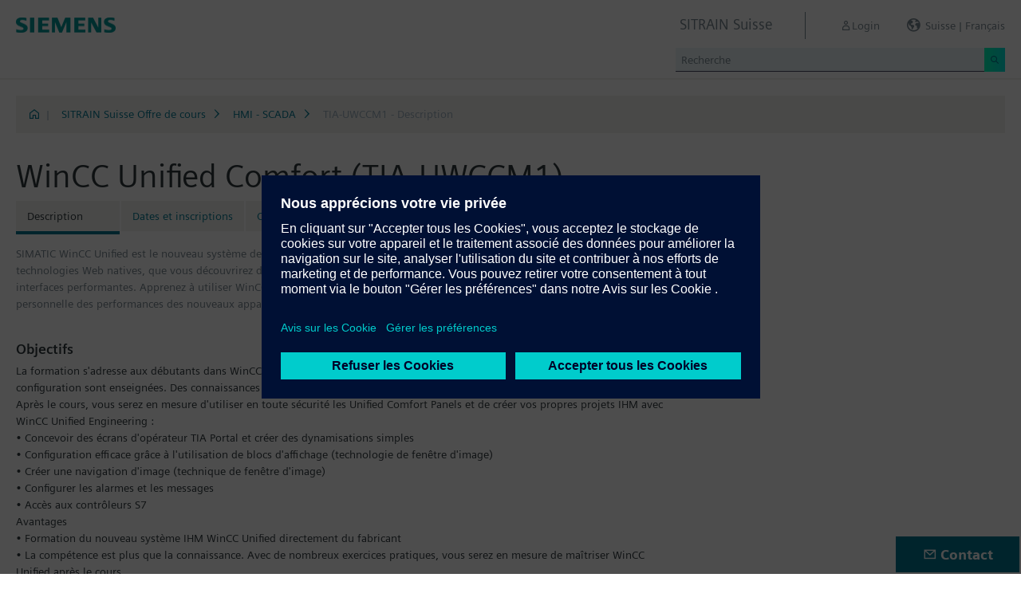

--- FILE ---
content_type: text/html;charset=UTF-8
request_url: https://www.sitrain-learning.siemens.com/CH/fr/rw43010/WinCC-Unified-Comfort-v18-pour-Pupitre
body_size: 6217
content:

<!DOCTYPE html>
<html lang="fr_FR">

<head>
<!-- START Newton htmlHeader.ftl -->
<meta charset="utf-8">
<meta name="viewport" content="width=device-width, initial-scale=1, shrink-to-fit=no">
<meta http-equiv="x-ua-compatible" content="ie=edge">
<meta http-equiv="Content-Type" content="text/html; charset=utf-8"/>
<meta name="author" content="" />
<meta name="robots" content="all" />
	<meta  name="DC.Title" content="WinCC Unified Comfort" />
	<meta  name="DC.Subject" content="WinCC Unified Comfort" />
	<meta  name="DC.Description.Abstract" content="SIMATIC WinCC Unified est le nouveau système de visualisation de TIA Portal. Le système impressionne par l&#39;utilisation de technologies Web natives, que vous découvrirez dans ce cours. Le haut degré d&#39;ouverture vous est également transmis par des interfaces performantes. Apprenez à utiliser WinCC Unified et les nouveaux Unified Comfort Panels et faites-vous une idée personnelle des performances des nouveaux appareils." />
	<meta  name="description" content="SIMATIC WinCC Unified est le nouveau système de visualisation de TIA Portal. Le système impressionne par l&#39;utilisation de technologies Web natives, que vous découvrirez dans ce cours. Le haut degré d&#39;ouverture vous est également transmis par des interfaces performantes. Apprenez à utiliser WinCC Unified et les nouveaux Unified Comfort Panels et faites-vous une idée personnelle des performances des nouveaux appareils." />
	<meta  name="keywords" content="dynamicContentNewton"/>
<meta  name="DC.Language" content="fr" />
<meta  name="Template" content="productPage" />
<title>WinCC Unified Comfort (TIA-UWCCM1) - SITRAIN Suisse, Siemens Training</title>
<meta  http-equiv="imagetoolbar" content="no" />
<meta  name="copyright" content="Copyright Siemens AG - all rights reserved" />
	<link  rel="canonical" href="https://www.sitrain-learning.siemens.com/CH/fr/rw43010/WinCC-Unified-Comfort-v18-pour-Pupitre" />

<link  rel="stylesheet" type="text/css" href="/.resources/magnolia-lcg-theme/css/newton/datatables.min.css" media="screen, projection, print" />
<link  rel="stylesheet" type="text/css" href="/.resources/magnolia-lcg-theme/css/newton/bootstrap-datepicker3.standalone.min.css" media="screen, projection, print" />
<link  rel="stylesheet" type="text/css" href="/.resources/magnolia-lcg-theme/css/newton/select2.min.css" media="screen, projection, print" />
<link  rel="stylesheet" type="text/css" href="/.resources/magnolia-lcg-theme/css/newton/softdecc.css" media="screen, projection, print" />

<script src="/.resources/magnolia-lcg-theme/js/newton/jquery-3.6.0.min.js"></script>
<script src="/.resources/magnolia-lcg-theme/js/newton/bootstrap.bundle.min.js"></script>
<script src="/.resources/magnolia-lcg-theme/js/newton/datatables.min.js"></script>
<script src="/.resources/magnolia-lcg-theme/js/newton/bootstrap-autocomplete.min.js"></script>
<script src="/.resources/magnolia-lcg-theme/js/newton/bootstrap-datepicker.min.js"></script>
<script src="/.resources/magnolia-lcg-theme/js/newton/select2.full.min.js"></script>
<script src="/.resources/magnolia-lcg-theme/js/newton/softdecc.js"></script>

<!-- END Newton htmlHeader.ftl --></head>


<body>
	<div id="sdGeneralDataContainer" class="d-none"
		data-webportal='CH-PL'
		data-mainportalkey='PLG'
		data-current='/CH/fr/product/chapter/95AAJAW/course/QJE4X0R/description.do?hash=fd0cd728c8eba1213631bf7954d4c812'
		data-current2='/CH/fr/product/chapter/95AAJAW/course/QJE4X0R/description.do?hash=fd0cd728c8eba1213631bf7954d4c812'
		data-rwk='43010'
		data-tab=''
		data-lang='fr'
		data-show-toast='/PLG/ajax/getJson.do?url=/CH-PL/fr/ajax/showToast.do&hash=d8a1f6f26eee07126b6fe7f81c803887'
		data-ctx-language='fr'
			data-breadcrumb='Home/SITRAIN Switzerland Catalog/HMI - SCADA/TIA-UWCCM1 - Description'
			data-template='productPage'
				data-login='logged_out'
				data-ucountry=''
			data-ctitle='WinCC Unified Comfort'
			data-cnumber='CH_TIA-UWCCM1-F'
			data-csegment='FCJ'
			data-catname='CH-EXTERN0405'
			data-catnamedetail='SITRAIN Switzerland Catalog'
			data-searchterm=''
			data-resultcount=''
			data-facetlang='[]'
			data-facetcountry='[]'
			data-facettimefrom=''
			data-facettimeto=''
			data-facettheme='[]'
	></div>

<!-- START Newton branding.ftl -->

	<div class="fixed-top sd-search-inactive" id="sd-header">
		<div class="container-fluid sd-content-container">
			<div id="sd-header-left-div">
				<div id="sd-header-logo"><img src="/_images/newton/siemens-logo-newton.png" /></div>
			</div>
			<div id="sd-header-right-div">
				<div id="sd-header-applicationname" class="sd-header-right d-none d-md-inline-block">
					<h5>SITRAIN Suisse</h5>
				</div>
				<div id="sd-header-menu" class="sd-header-right">
					<a id="sd-search-icon" class="sd-mr-30" href="#">
						<span class="sd-icon-Search"></span><span class="d-none d-lg-inline">Recherche</span>
					</a>
						<a id="sd-login-button" class="d-inline-block sd-mr-30" href="#" data-login-action="">
							<span class="sd-icon-User"></span><span class="d-none d-lg-inline">Login</span>
						</a>
					<a id="sd-language-region-button" class="d-inline-block" href="#">
						<span class="icon-globe"></span><span class="d-none d-lg-inline">Suisse | Fran&ccedil;ais</span>
					</a>
				</div>
			</div>
			<div id="sd-header-search" class="row no-gutters ">
				<div class="col-12 col-md-6 offset-md-6 col-lg-4 offset-lg-8">
					<form method="post"
							action='/CH/fr/search/quickSearchText/index.do'
							class="search-loading"
							id="search">
						<div id="sd-header-search-input-wrapper" class="input-group input-group-sm">
							<input type="text" class="form-control sd-site-search-input sd-autocomplete-input" name="query" placeholder="Recherche"
									data-autocomplete-url="/PLG/ajax/getJson.do?url=/searchAutocomplete"
									data-portal-key="CH-PL"
									autocomplete="off" />
							<div class="input-group-append sd-append-icon">
								<button class="btn btn-secondary" type="submit"><span class="sd-icon-Search"></span></button>
							</div>
						</div>
					</form>
				</div>
			</div>

		</div>
	</div>
	<div id="sd-header-spacer" class=""></div>


	<!-- Companion DASHBOARD -->
	<div id="sd-companion-dashboard" class="sd-companion-div sd-companion-close">
		<div class="container-fluid sd-content-container">
			<div class="row no-gutters">
				<div class="col-0 col-md-6 sd-companion-background sd-companion-close"></div>
				<div class="col-12 col-md-6 sd-companion-content">
					<div class="sd-companion-header">
						<button class="close sd-companion-close" type="button" aria-label="Close">
							<span class="icon-close sd-companion-close"></span>
						</button>
					</div>
					<div class="sd-companion-body">
						<h3 class="mt-0 mb-4">Mon tableau de bord</h3>

						<div class="row">
							<div class="sd-dashboard-section col-12 col-lg-6">
								<hr class="my-1"/>
								<div class="d-flex flex-row">
									<div><div class="sd-dashboard-icon sd-dashboard-icon-mydata"><span class="sd-icon-User"></span></div></div>
									<div class="ml-3 flex-grow-1">
										<h3>Mon Profile</h3>
										<ul class="list-unstyled">
											<li><a  href="/CH/fr/userManagement/showUserData.do?hash=dedc3300b129701a80782d47ea903bd5" class="link-arrow-right">Mes données</a></li>
										</ul>
									</div>
								</div>
							</div>
							<div class="sd-dashboard-section col-12 col-lg-6">
								<hr class="my-1"/>
								<div class="d-flex flex-row">
									<div><div class="sd-dashboard-icon sd-dashboard-icon-mytraining"><span class="icon-rating"></span></div></div>
									<div class="ml-3 flex-grow-1">
										<h3>MyTraining</h3>
										<ul class="list-unstyled">
											<li><!-- START Newton myLearningLink.ftl -->
<a href="/CH/fr/MyTraining?hash=583f11ec38d7bf8a1f4c52ebeec5e347"
		class="link-arrow-right text-nowrap">My Learning</a>
<!-- END Newton myLearningLink.ftl --></li>
											<li><a href="/CH/fr/userManagement/newsletter/show.do?hash=214a755f9ec268d929c78c209ebb3646" class="link-arrow-right">Bulletin d'informations</a></li>
											<li><a href="/CH/fr/approval/responsible/current/list.do?hash=f0558d2598d2acce2a220001ac1ffa7f" class="link-arrow-right">Mes approbations</a></li>
										</ul>
									</div>
								</div>
							</div>
							<div class="col-12 col-md-6 offset-md-6 col-lg-4 offset-lg-8 mt-4">
									<a class="btn btn-primary text-decoration-none float-right col-12 col-md-12 col-lg-9" 
										href="/oidcRedirect/?logout=https%3A%2F%2Fwww.sitrain-learning.siemens.com/oidc/endpoint/logout_response.do">Logout</a>
							</div>
						</div>

					</div>
				</div>
			</div>
		</div>
	</div>

	<!-- Companion LANGAGE/REGION -->
	<div id="sd-companion-language-region" class="sd-companion-div sd-companion-close">
		<div class="container-fluid sd-content-container">
			<div class="row no-gutters">
				<div class="col-0 col-md-6 sd-companion-background sd-companion-close"></div>
				<div class="col-12 col-md-6 sd-companion-content">
					<div class="sd-companion-header">
						<button class="close sd-companion-close" type="button" aria-label="Close">
							<span class="icon-close sd-companion-close"></span>
						</button>
					</div>
					<div class="sd-companion-body">
						<div id="sd-companion-language-region-body"></div>
						<div class="row mt-4">
							<div class="col-12 col-md-6 offset-md-6 col-lg-4 offset-lg-8 mt-5 mb-3">
								<button type="button" class="sd-companion-close btn btn-secondary w-100 d-flex">Fermer</button>
							</div>
						</div>
					</div>
				</div>
			</div>
		</div>
	</div>

	<div id="contact4Modal" class="d-none"><div class="main-block clearfix">
    <p>
	Conseil client<br />
	Tel.: +41 (0) 848 822 800<br />
	E-Mail: <a href="mailto:training-industry.ch@siemens.com" class="email">training-industry.ch@siemens.com</a><br />
    </p>		
</div></div>

<!-- END Newton branding.ftl -->
<!-- START Newton breadcrumb.ftl -->


	<div class="sd-content-cluster sd-content-cluster-white pb-0">
		<div class="container-fluid sd-content-container">
			<div class="sd-breadcrumb">
				<div>
					<a href="/CH/fr/index"><span class="sd-icon-Home"></span></a>
					<span class="pl-1">|</span>
				</div>
				<ol>
						    		<li><a href="/CH/fr/rw62826/SITRAIN-Suisse-Offre-de-cours" class="sd-bc-link">SITRAIN Suisse Offre de cours</a></li>
						    		<li><a href="/CH/fr/rw52319/HMI-SCADA" class="sd-bc-link">HMI - SCADA</a></li>
									<li class="active">TIA-UWCCM1 - Description</li>
			    </ol>
			</div>
		</div>
	</div>

<!-- END Newton breadcrumb.ftl -->
<!-- START Newton mainArea.ftl -->

 	<!-- START Newton mainArea:left-content -->
			<!-- START Newton columnLayoutOne.ftl -->

<!-- START Newton contentClusterColorClassInclude.ftl -->
<!-- END Newton contentClusterColorClassInclude.ftl -->	<div class="sd-content-cluster sd-content-cluster-white">
	    <div class="container-fluid sd-content-container">
	        <!-- NEWTON mainColumnParagraphsColumn1 in Newton columnLayoutOne.ftl -->
<!-- START columnLayout.ftl -->

<!-- START Newton courseDescription.ftl -->

<h1 >WinCC Unified Comfort (TIA-UWCCM1)</h1>

<!-- START Newton productTab.ftl -->



<ul class="sd-tab-nav row no-gutters mb-3">
		<li class=" active">
				<span>Description</span>
		</li>
		<li class=" ">
					<a class="sd-tab-link"href='/CH/fr/rw43010d/WinCC-Unified-Comfort_Dates_et_Inscription'>Dates et inscriptions</a>
		</li>
		<li class=" ">
					<a class="sd-tab-link" href='/CH/fr/rw43010o/WinCC-Unified-Comfort_Offre'>Offre</a>
		</li>
		<li class=" ">
					<a class="sd-tab-link" href='/CH/fr/rw43010l/WinCC-Unified-Comfort_Cursus_de_Formation'>Cursus de formation</a>
		</li>
</ul>
<!-- END Newton productTab.ftl -->
<!-- START Newton seminarDescription.ftl -->


	<script src="/.resources/magnolia-lcg-theme/js/newton/documentsChecker.js"
	id="sd-download-documents-js-data" 
	data-sd-download-url="/PLG/ajax/getAjax.do?url=/CH-PL/fr/documents/ajax/list.do"
	data-sd-querystring="tcmid=QJE4X0R&courseType=course"
	></script>

<div class="row">

		<div class="col-12 col-lg-8">
			<div class="sd-shortDescription"><div><ul class="desc-0"><li class="clear-bullet">SIMATIC WinCC Unified est le nouveau système de visualisation de TIA Portal. Le système impressionne par l'utilisation de technologies Web natives, que vous découvrirez dans ce cours. Le haut degré d'ouverture vous est également transmis par des interfaces performantes. Apprenez à utiliser WinCC Unified et les nouveaux Unified Comfort Panels et faites-vous une idée personnelle des performances des nouveaux appareils.</li></ul></div></div>
	</div>
	
</div>
<div class="row">
	<div class="col-12 col-lg-8">
		
<!-- START Newton descriptionElementBlock.ftl -->
	<div class="sd-courseDescription-element"><h3>Objectifs</h3><div><ul class="desc-0"><li class="clear-bullet">La formation s'adresse aux débutants dans WinCC Unified et Unified Comfort Panels. Les bases élémentaires et les étapes de configuration sont enseignées. Des connaissances générales en technique d'automatisation sont un avantage.</li><li class="clear-bullet">Après le cours, vous serez en mesure d'utiliser en toute sécurité les Unified Comfort Panels et de créer vos propres projets IHM avec WinCC Unified Engineering :</li><li class="clear-bullet">• Concevoir des écrans d'opérateur TIA Portal et créer des dynamisations simples</li><li class="clear-bullet">• Configuration efficace grâce à l'utilisation de blocs d'affichage (technologie de fenêtre d'image)</li><li class="clear-bullet">• Créer une navigation d'image (technique de fenêtre d'image)</li><li class="clear-bullet">• Configurer les alarmes et les messages</li><li class="clear-bullet">• Accès aux contrôleurs S7</li><li class="clear-bullet">Avantages</li><li class="clear-bullet">• Formation du nouveau système IHM WinCC Unified directement du fabricant</li><li class="clear-bullet">• La compétence est plus que la connaissance. Avec de nombreux exercices pratiques, vous serez en mesure de maîtriser WinCC Unified après le cours</li><li class="clear-bullet">• Les nouveaux panneaux de confort unifié que vous pouvez toucher. Obtenez une impression personnelle de la performance des appareils</li></ul></div></div>
<!-- END Newton descriptionElementBlock.ftl -->

		<div class="row mt-4">
			<div class="col-12 col-md-6">
				<table class="sd-key-value-table w-100 ">
					<tbody>
						<tr>
							<td>Type</td>
							<td>Formation en salle</td>
						</tr>
						<tr>
							<td>Durée</td>
							<td>
3 Jours									
							</td>
						</tr>
						<tr>
							<td>Langue</td>
								<td><span title="Français">fr</span></td>
						</tr>
					</tbody>
				</table>
			</div>
		</div>

<!-- START Newton descriptionElementBlock.ftl -->
	<div class="sd-courseDescription-element"><h3>Groupes cibles</h3><div><ul class="desc-0"><li class="clear-bullet">Vous avez pour tâche de créer ou d'éditer des projets IHM. Que vous soyez débutant ou que vous ayez déjà eu un premier contact avec les IHM, ce cours vous montrera beaucoup de nouvelles choses et vous donnera confiance dans l'utilisation des WinCC Unified et Unified Comfort Panels.</li><li class="clear-bullet">• Programmeur</li><li class="clear-bullet">• Ingénieur de mise en service</li><li class="clear-bullet">• planificateur de projet</li><li class="clear-bullet">• Équipe de maintenance</li><li class="clear-bullet">• Personnel d'entretien</li><li class="clear-bullet">• Opérateur</li></ul></div></div>
<!-- END Newton descriptionElementBlock.ftl -->

<!-- START Newton descriptionElementBlock.ftl -->
	<div class="sd-courseDescription-element"><h3>Programme / Contenu</h3><div><ul class="desc-0"><li class="clear-bullet">Vue d’ensemble du système</li><li class="clear-bullet">Les différences entre l’aspect HMI & SCADA quant à WinCC Unified</li><li class="clear-bullet">Installation du logiciel en réglant les options Windows</li><li class="clear-bullet">Interface de configuration de l’outil d’ingénierie</li><li class="clear-bullet">Logiciel de développement, Runtime / exploitation</li><li class="clear-bullet">Création et édition des projets</li><li class="clear-bullet">Création de synoptique</li><li class="clear-bullet">Hiérarchisation des synoptiques</li><li class="clear-bullet">Création et exploitation des Faceplates</li><li class="clear-bullet">Administration des utilisateurs</li><li class="clear-bullet">Configuration de l'enregistrement des données et des alarmes, y compris les journaux</li><li class="clear-bullet">Utiliser des recettes</li><li class="clear-bullet"><br></li><li class="clear-bullet">Sont inclus dans le prix de la formation : Un accès gratuit à la plateforme d'apprentissage numérique <a href=" https://www.siemens.de/sitrain-access">SITRAIN access</a>. Celle-ci est accessible une semaine avant le début de la formation et jusqu'à deux semaines après sa fin. Avec l'abonnement « Learning Membership », vous pouvez approfondir ou réviser le contenu de cette formation, ainsi que vous perfectionner sur d'autres sujets intéressants.</li></ul></div></div>
<!-- END Newton descriptionElementBlock.ftl -->

	</div>
</div>
</div><!-- extra closing of sd-content-container -->
</div><!-- extra closing of sd-content-cluster -->
<div id="sd-courseDescription-rating-target" ></div>
<div class="sd-content-cluster sd-content-cluster-white pt-0"><!-- extra opening of sd-content-container for rating -->
<div class="container-fluid sd-content-container"><!-- extra opening of sd-content-container for rating -->
<div class="row">
	<div id="sd-courseDescription-block-after-rating" class="col-12 col-lg-8">
<!-- START Newton descriptionElementBlock.ftl -->
	<div class="sd-courseDescription-element"><h3>Prérequis</h3><div><ul class="desc-0"><li class="clear-bullet">Connaissance de base de la technique d'automatisation</li></ul></div></div>
<!-- END Newton descriptionElementBlock.ftl -->

<!-- START Newton descriptionElementBlock.ftl -->
	<div class="sd-courseDescription-element"><h3>Remarque</h3><div><ul class="desc-0"><li class="clear-bullet">L’organisation du cours est garantie à partir de 4 participants</li><li class="clear-bullet"><p></li><li class="clear-bullet">Le « Learning Membership », commence 7 jours avant le début de la formation et se termine 14 jours après. Durant cette période, vous avez accès à plus de 480 formations disponibles en ligne.</li><li class="clear-bullet"><p></li></ul></div></div>
<!-- END Newton descriptionElementBlock.ftl -->

			<div class="sd-courseDescription-element">
				<div>
						
				</div>
			</div>

			<div class="sd-courseDescription-element sd-documents-wrapper d-none">
				<h3>
Downloads				</h3>
			</div>

	</div>
</div>
<!-- END Newton seminarDescription.ftl -->
<!-- END Newton courseDescription.ftl -->
<!-- END columnLayout.ftl -->	    </div>
	</div>
<!-- END Newton columnLayoutOne.ftl -->	<!-- END Newton mainArea:left-content -->

	<!-- START Newton mainArea:mainRightColumn -->
	<div class="sd-content-cluster sd-content-cluster-white">
        <div class="container-fluid sd-content-container">
<!-- START rightColumn.ftl -->

<!-- START Newton feedback.ftl -->
<!-- START Newton stars.ftl -->
<!-- END Newton stars.ftl --><!-- END Newton feedback.ftl --><!-- END rightColumn.ftl -->
    	</div>
    </div>
	<!-- END Newton mainArea:mainRightColumn -->

<!-- END Newton mainArea.ftl -->
<!-- START Newton footer.ftl -->
	<!-- PAGE TOOL -->
	<div id="sd-floating-page-tool">
<!-- START Newton helperBar.ftl -->




	<a
			data-ste-action="tools.contact"
			href="#"
			class="d-block d-md-inline-block 
				 btn-primary btn btn-lg sd-floating-button  
				sd-general-modal-trigger "
			title="Contact"
			data-sd-modal-body-id="contact4Modal">
		<span class="sd-icon-Email sd-icon-Email-padding"></span><span class="sd-page-tool-item-text">
			Contact
		</span>
	</a>
<!-- END Newton helperBar.ftl -->	</div>

<!-- FOOTER -->
<footer id="sd-footer">
	<div class="container-fluid sd-content-container ">
		<div class="row mb-3">
			<div class="col-md-8 col-lg-10">
				<div id="sd-footer-page-tool">
<!-- START Newton helperBar.ftl -->




	<a
			data-ste-action="tools.notepad"
			href="/CH/fr/notepad/course/QJE4X0R/L0NIL2ZyL3Byb2R1Y3QvY2hhcHRlci85NUFBSkFXL2NvdXJzZS9RSkU0WDBSL2Rlc2NyaXB0aW9uLmRv/add.do?hash=2e16f4a723a798d6c464f905125a190f"
			class="d-flex align-items-center d-md-inline-block sd-page-tool-item sd-floating-icon-width"
			title="Enregistre un produit dans le bloc- notes" >
		<span class="sd-icon-Favorite sd-floating-icon-width"></span><span class="sd-page-tool-item-text">
			Enregistre un produit dans le bloc- notes
		</span>
	</a><a
			data-ste-action="tools.sharemail"
			href="mailto:?subject=Visite%20ce%20site%20Web&body=J'ai%20trouv%C3%A9%20le%20site%20Web%20suivant%20int%C3%A9ressant%3A%20%3Chttps%3A%2F%2Fwww.sitrain-learning.siemens.com%2FCH%2Ffr%2Frw43010%2FWinCC-Unified-Comfort-v18-pour-Pupitre%3E"
			class="d-flex align-items-center d-md-inline-block sd-page-tool-item sd-floating-icon-width"
			title="Recommander ce site" >
		<span class="sd-icon-Share sd-floating-icon-width"></span><span class="sd-page-tool-item-text">
			Recommander ce site
		</span>
	</a><a
			data-ste-action="tools.pdf" target="_blank"
			href="https://www.sitrain-learning.siemens.com/CH/fr/product/chapter/95AAJAW/course/QJE4X0R/pdf.do?hash=041c90a041b9ed56158e266b19e810c2"
			class="d-flex align-items-center d-md-inline-block sd-page-tool-item sd-floating-icon-width"
			title="Description du produit comme PDF pour le téléchargement.">
		<span class="sd-icon-Document-PDF sd-floating-icon-width"></span><span class="sd-page-tool-item-text">
			 Description du produit comme PDF pour le téléchargement.
		</span>
	</a>

<!-- END Newton helperBar.ftl -->				</div>
			</div>
			<div class="col-md-4 col-lg-2">
				<div id="sd-footer-social" class="font-weight-bold">
					<a href="https://x.com/siemens" target="_blank"><span class="sd-icon-X"></span></a>
					<a href="https://www.linkedin.com/company/siemens" target="_blank"><span class="sd-icon-Linkedin"></span></a>
					<a href="https://www.facebook.com/Siemens" target="_blank"><span class="sd-icon-Facebook"></span></a>
					<a href="https://www.youtube.com/user/Siemens" target="_blank"><span class="sd-icon-YouTube"></span></a>
					<a href="https://www.instagram.com/siemens/" target="_blank"><span class="sd-icon-Instagram"></span></a>
				</div>
				<div class="d-md-none mt-1">
					<a
						data-ste-action="tools.contact"
						href="#"
						class="btn btn-lg btn-thirdly sd-general-modal-trigger"
						title="Contact"
						data-sd-modal-body-id="contact4Modal">
						Contact
					</a>
				</div>
			</div>
			
			<div class="col-md-8 col-lg-10">
				<div id="sd-footer-general">
					<a href="https://www.siemens.com/ch/fr.html" class="mr-5 d-block d-md-inline" target="_blank">© Siemens AG 1996 - 2025</a>
<a href="https://www.siemens.com/ch/fr/general/mentions-legales.html" class="mr-5 d-block d-md-inline" target="_blank">Mentions légales</a>
<a href="https://www.siemens.com/ch/fr/general/privacy-notice.html" class="mr-5 d-block d-md-inline" target="_blank">Protection des données</a>
<a href="https://www.siemens.com/ch/fr/general/cookie-notice.html" class="mr-5 d-block d-md-inline" target="_blank">Avis de Cookie</a>
<a href="https://www.siemens.com/ch/fr/general/terms-of-use.html" class="mr-5 d-block d-md-inline" target="_blank">Conditions d'utilisation</a>
<a href="https://www.siemens.com/global/en/general/digital-id.html" class="mr-5 d-block d-md-inline" target="_blank">Certificat digital</a>
				</div>
			</div>
			<div class="d-none d-md-block col-md-4 col-lg-2">
				<a
					data-ste-action="tools.contact"
					href="#"
					class="btn btn-lg btn-thirdly text-center sd-general-modal-trigger"
					title="Contact"
					data-sd-modal-body-id="contact4Modal">
					Contact
					<span class="sd-icon-Email ml-2"></span>
				</a>
			</div>
		</div>
	</div>
</footer>


	<!-- GENERAL MODAL -->
<!-- START Newton sdGeneralModal.ftl -->

<div class="modal fade" id="sd-general-modal" tabindex="-1" role="dialog" >
	<div class="modal-dialog" role="document">
		<div class="modal-content">
			<div class="modal-header">
				<h3 class="modal-title">Modal-Title</h3>
				<button type="button" class="close" data-dismiss="modal" aria-label="Close"></button>
			</div>
			<div class="modal-body text-break">Modal-Body</div>
			<div class="modal-footer">
				<button class="btn btn-primary" data-dismiss="modal">Fermer</button>
			</div>
		</div>
	</div>
</div>
<!-- END Newton sdGeneralModal.ftl -->
<!-- END Newton footer.ftl -->

	    <script src="/.resources/magnolia-lcg-theme/js/ote_data.js"></script>
<script src="https://w3.siemens.com/ote/ote_config.js"></script>
<script src="https://w3.siemens.com/osspad3/ote/sitrain/ote.js"></script>

    
    	<script src="//assets.adobedtm.com/5dfc7d97c6fb/b88cd31b2f12/launch-6e75e767cde9.min.js" async></script>
</body>
</html>